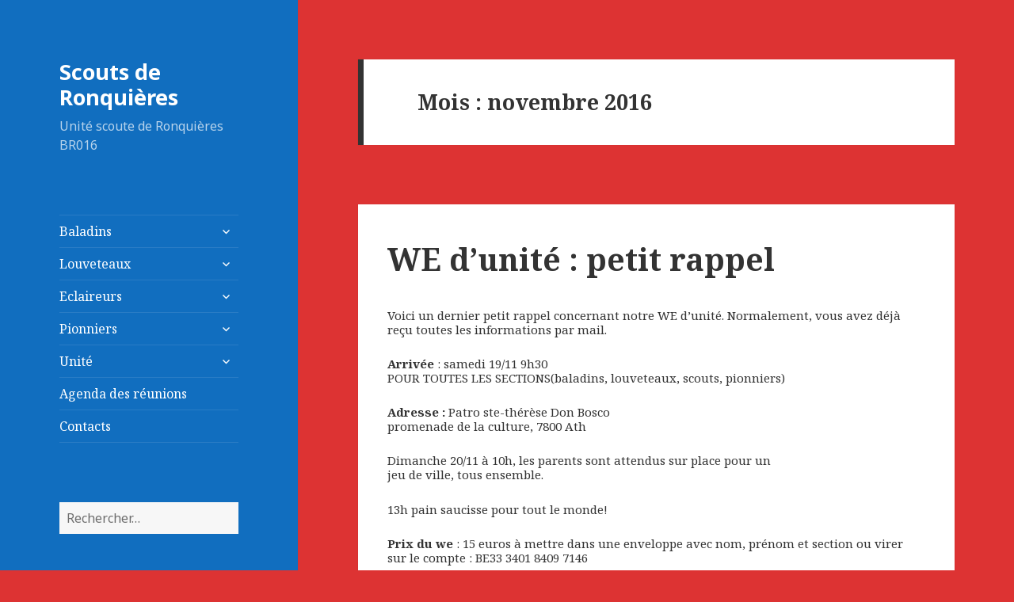

--- FILE ---
content_type: text/html; charset=UTF-8
request_url: https://www.scoutsronquieres.be/2016/11/
body_size: 8669
content:
<!DOCTYPE html>
<html lang="fr-FR" class="no-js">
<head>
	<meta charset="UTF-8">
	<meta name="viewport" content="width=device-width">
	<link rel="profile" href="https://gmpg.org/xfn/11">
	<link rel="pingback" href="https://www.scoutsronquieres.be/xmlrpc.php">
	<!--[if lt IE 9]>
	<script src="https://www.scoutsronquieres.be/wp-content/themes/twentyfifteen/js/html5.js?ver=3.7.0"></script>
	<![endif]-->
	<script>(function(html){html.className = html.className.replace(/\bno-js\b/,'js')})(document.documentElement);</script>
<title>novembre 2016 &#8211; Scouts de Ronquières</title>
<meta name='robots' content='max-image-preview:large' />
<link rel='dns-prefetch' href='//fonts.googleapis.com' />
<link href='https://fonts.gstatic.com' crossorigin rel='preconnect' />
<link rel='stylesheet' id='wp-block-library-css' href='https://www.scoutsronquieres.be/wp-includes/css/dist/block-library/style.min.css?ver=6.3.7' media='all' />
<style id='wp-block-library-theme-inline-css'>
.wp-block-audio figcaption{color:#555;font-size:13px;text-align:center}.is-dark-theme .wp-block-audio figcaption{color:hsla(0,0%,100%,.65)}.wp-block-audio{margin:0 0 1em}.wp-block-code{border:1px solid #ccc;border-radius:4px;font-family:Menlo,Consolas,monaco,monospace;padding:.8em 1em}.wp-block-embed figcaption{color:#555;font-size:13px;text-align:center}.is-dark-theme .wp-block-embed figcaption{color:hsla(0,0%,100%,.65)}.wp-block-embed{margin:0 0 1em}.blocks-gallery-caption{color:#555;font-size:13px;text-align:center}.is-dark-theme .blocks-gallery-caption{color:hsla(0,0%,100%,.65)}.wp-block-image figcaption{color:#555;font-size:13px;text-align:center}.is-dark-theme .wp-block-image figcaption{color:hsla(0,0%,100%,.65)}.wp-block-image{margin:0 0 1em}.wp-block-pullquote{border-bottom:4px solid;border-top:4px solid;color:currentColor;margin-bottom:1.75em}.wp-block-pullquote cite,.wp-block-pullquote footer,.wp-block-pullquote__citation{color:currentColor;font-size:.8125em;font-style:normal;text-transform:uppercase}.wp-block-quote{border-left:.25em solid;margin:0 0 1.75em;padding-left:1em}.wp-block-quote cite,.wp-block-quote footer{color:currentColor;font-size:.8125em;font-style:normal;position:relative}.wp-block-quote.has-text-align-right{border-left:none;border-right:.25em solid;padding-left:0;padding-right:1em}.wp-block-quote.has-text-align-center{border:none;padding-left:0}.wp-block-quote.is-large,.wp-block-quote.is-style-large,.wp-block-quote.is-style-plain{border:none}.wp-block-search .wp-block-search__label{font-weight:700}.wp-block-search__button{border:1px solid #ccc;padding:.375em .625em}:where(.wp-block-group.has-background){padding:1.25em 2.375em}.wp-block-separator.has-css-opacity{opacity:.4}.wp-block-separator{border:none;border-bottom:2px solid;margin-left:auto;margin-right:auto}.wp-block-separator.has-alpha-channel-opacity{opacity:1}.wp-block-separator:not(.is-style-wide):not(.is-style-dots){width:100px}.wp-block-separator.has-background:not(.is-style-dots){border-bottom:none;height:1px}.wp-block-separator.has-background:not(.is-style-wide):not(.is-style-dots){height:2px}.wp-block-table{margin:0 0 1em}.wp-block-table td,.wp-block-table th{word-break:normal}.wp-block-table figcaption{color:#555;font-size:13px;text-align:center}.is-dark-theme .wp-block-table figcaption{color:hsla(0,0%,100%,.65)}.wp-block-video figcaption{color:#555;font-size:13px;text-align:center}.is-dark-theme .wp-block-video figcaption{color:hsla(0,0%,100%,.65)}.wp-block-video{margin:0 0 1em}.wp-block-template-part.has-background{margin-bottom:0;margin-top:0;padding:1.25em 2.375em}
</style>
<style id='classic-theme-styles-inline-css'>
/*! This file is auto-generated */
.wp-block-button__link{color:#fff;background-color:#32373c;border-radius:9999px;box-shadow:none;text-decoration:none;padding:calc(.667em + 2px) calc(1.333em + 2px);font-size:1.125em}.wp-block-file__button{background:#32373c;color:#fff;text-decoration:none}
</style>
<style id='global-styles-inline-css'>
body{--wp--preset--color--black: #000000;--wp--preset--color--cyan-bluish-gray: #abb8c3;--wp--preset--color--white: #fff;--wp--preset--color--pale-pink: #f78da7;--wp--preset--color--vivid-red: #cf2e2e;--wp--preset--color--luminous-vivid-orange: #ff6900;--wp--preset--color--luminous-vivid-amber: #fcb900;--wp--preset--color--light-green-cyan: #7bdcb5;--wp--preset--color--vivid-green-cyan: #00d084;--wp--preset--color--pale-cyan-blue: #8ed1fc;--wp--preset--color--vivid-cyan-blue: #0693e3;--wp--preset--color--vivid-purple: #9b51e0;--wp--preset--color--dark-gray: #111;--wp--preset--color--light-gray: #f1f1f1;--wp--preset--color--yellow: #f4ca16;--wp--preset--color--dark-brown: #352712;--wp--preset--color--medium-pink: #e53b51;--wp--preset--color--light-pink: #ffe5d1;--wp--preset--color--dark-purple: #2e2256;--wp--preset--color--purple: #674970;--wp--preset--color--blue-gray: #22313f;--wp--preset--color--bright-blue: #55c3dc;--wp--preset--color--light-blue: #e9f2f9;--wp--preset--gradient--vivid-cyan-blue-to-vivid-purple: linear-gradient(135deg,rgba(6,147,227,1) 0%,rgb(155,81,224) 100%);--wp--preset--gradient--light-green-cyan-to-vivid-green-cyan: linear-gradient(135deg,rgb(122,220,180) 0%,rgb(0,208,130) 100%);--wp--preset--gradient--luminous-vivid-amber-to-luminous-vivid-orange: linear-gradient(135deg,rgba(252,185,0,1) 0%,rgba(255,105,0,1) 100%);--wp--preset--gradient--luminous-vivid-orange-to-vivid-red: linear-gradient(135deg,rgba(255,105,0,1) 0%,rgb(207,46,46) 100%);--wp--preset--gradient--very-light-gray-to-cyan-bluish-gray: linear-gradient(135deg,rgb(238,238,238) 0%,rgb(169,184,195) 100%);--wp--preset--gradient--cool-to-warm-spectrum: linear-gradient(135deg,rgb(74,234,220) 0%,rgb(151,120,209) 20%,rgb(207,42,186) 40%,rgb(238,44,130) 60%,rgb(251,105,98) 80%,rgb(254,248,76) 100%);--wp--preset--gradient--blush-light-purple: linear-gradient(135deg,rgb(255,206,236) 0%,rgb(152,150,240) 100%);--wp--preset--gradient--blush-bordeaux: linear-gradient(135deg,rgb(254,205,165) 0%,rgb(254,45,45) 50%,rgb(107,0,62) 100%);--wp--preset--gradient--luminous-dusk: linear-gradient(135deg,rgb(255,203,112) 0%,rgb(199,81,192) 50%,rgb(65,88,208) 100%);--wp--preset--gradient--pale-ocean: linear-gradient(135deg,rgb(255,245,203) 0%,rgb(182,227,212) 50%,rgb(51,167,181) 100%);--wp--preset--gradient--electric-grass: linear-gradient(135deg,rgb(202,248,128) 0%,rgb(113,206,126) 100%);--wp--preset--gradient--midnight: linear-gradient(135deg,rgb(2,3,129) 0%,rgb(40,116,252) 100%);--wp--preset--gradient--dark-gray-gradient-gradient: linear-gradient(90deg, rgba(17,17,17,1) 0%, rgba(42,42,42,1) 100%);--wp--preset--gradient--light-gray-gradient: linear-gradient(90deg, rgba(241,241,241,1) 0%, rgba(215,215,215,1) 100%);--wp--preset--gradient--white-gradient: linear-gradient(90deg, rgba(255,255,255,1) 0%, rgba(230,230,230,1) 100%);--wp--preset--gradient--yellow-gradient: linear-gradient(90deg, rgba(244,202,22,1) 0%, rgba(205,168,10,1) 100%);--wp--preset--gradient--dark-brown-gradient: linear-gradient(90deg, rgba(53,39,18,1) 0%, rgba(91,67,31,1) 100%);--wp--preset--gradient--medium-pink-gradient: linear-gradient(90deg, rgba(229,59,81,1) 0%, rgba(209,28,51,1) 100%);--wp--preset--gradient--light-pink-gradient: linear-gradient(90deg, rgba(255,229,209,1) 0%, rgba(255,200,158,1) 100%);--wp--preset--gradient--dark-purple-gradient: linear-gradient(90deg, rgba(46,34,86,1) 0%, rgba(66,48,123,1) 100%);--wp--preset--gradient--purple-gradient: linear-gradient(90deg, rgba(103,73,112,1) 0%, rgba(131,93,143,1) 100%);--wp--preset--gradient--blue-gray-gradient: linear-gradient(90deg, rgba(34,49,63,1) 0%, rgba(52,75,96,1) 100%);--wp--preset--gradient--bright-blue-gradient: linear-gradient(90deg, rgba(85,195,220,1) 0%, rgba(43,180,211,1) 100%);--wp--preset--gradient--light-blue-gradient: linear-gradient(90deg, rgba(233,242,249,1) 0%, rgba(193,218,238,1) 100%);--wp--preset--font-size--small: 13px;--wp--preset--font-size--medium: 20px;--wp--preset--font-size--large: 36px;--wp--preset--font-size--x-large: 42px;--wp--preset--spacing--20: 0.44rem;--wp--preset--spacing--30: 0.67rem;--wp--preset--spacing--40: 1rem;--wp--preset--spacing--50: 1.5rem;--wp--preset--spacing--60: 2.25rem;--wp--preset--spacing--70: 3.38rem;--wp--preset--spacing--80: 5.06rem;--wp--preset--shadow--natural: 6px 6px 9px rgba(0, 0, 0, 0.2);--wp--preset--shadow--deep: 12px 12px 50px rgba(0, 0, 0, 0.4);--wp--preset--shadow--sharp: 6px 6px 0px rgba(0, 0, 0, 0.2);--wp--preset--shadow--outlined: 6px 6px 0px -3px rgba(255, 255, 255, 1), 6px 6px rgba(0, 0, 0, 1);--wp--preset--shadow--crisp: 6px 6px 0px rgba(0, 0, 0, 1);}:where(.is-layout-flex){gap: 0.5em;}:where(.is-layout-grid){gap: 0.5em;}body .is-layout-flow > .alignleft{float: left;margin-inline-start: 0;margin-inline-end: 2em;}body .is-layout-flow > .alignright{float: right;margin-inline-start: 2em;margin-inline-end: 0;}body .is-layout-flow > .aligncenter{margin-left: auto !important;margin-right: auto !important;}body .is-layout-constrained > .alignleft{float: left;margin-inline-start: 0;margin-inline-end: 2em;}body .is-layout-constrained > .alignright{float: right;margin-inline-start: 2em;margin-inline-end: 0;}body .is-layout-constrained > .aligncenter{margin-left: auto !important;margin-right: auto !important;}body .is-layout-constrained > :where(:not(.alignleft):not(.alignright):not(.alignfull)){max-width: var(--wp--style--global--content-size);margin-left: auto !important;margin-right: auto !important;}body .is-layout-constrained > .alignwide{max-width: var(--wp--style--global--wide-size);}body .is-layout-flex{display: flex;}body .is-layout-flex{flex-wrap: wrap;align-items: center;}body .is-layout-flex > *{margin: 0;}body .is-layout-grid{display: grid;}body .is-layout-grid > *{margin: 0;}:where(.wp-block-columns.is-layout-flex){gap: 2em;}:where(.wp-block-columns.is-layout-grid){gap: 2em;}:where(.wp-block-post-template.is-layout-flex){gap: 1.25em;}:where(.wp-block-post-template.is-layout-grid){gap: 1.25em;}.has-black-color{color: var(--wp--preset--color--black) !important;}.has-cyan-bluish-gray-color{color: var(--wp--preset--color--cyan-bluish-gray) !important;}.has-white-color{color: var(--wp--preset--color--white) !important;}.has-pale-pink-color{color: var(--wp--preset--color--pale-pink) !important;}.has-vivid-red-color{color: var(--wp--preset--color--vivid-red) !important;}.has-luminous-vivid-orange-color{color: var(--wp--preset--color--luminous-vivid-orange) !important;}.has-luminous-vivid-amber-color{color: var(--wp--preset--color--luminous-vivid-amber) !important;}.has-light-green-cyan-color{color: var(--wp--preset--color--light-green-cyan) !important;}.has-vivid-green-cyan-color{color: var(--wp--preset--color--vivid-green-cyan) !important;}.has-pale-cyan-blue-color{color: var(--wp--preset--color--pale-cyan-blue) !important;}.has-vivid-cyan-blue-color{color: var(--wp--preset--color--vivid-cyan-blue) !important;}.has-vivid-purple-color{color: var(--wp--preset--color--vivid-purple) !important;}.has-black-background-color{background-color: var(--wp--preset--color--black) !important;}.has-cyan-bluish-gray-background-color{background-color: var(--wp--preset--color--cyan-bluish-gray) !important;}.has-white-background-color{background-color: var(--wp--preset--color--white) !important;}.has-pale-pink-background-color{background-color: var(--wp--preset--color--pale-pink) !important;}.has-vivid-red-background-color{background-color: var(--wp--preset--color--vivid-red) !important;}.has-luminous-vivid-orange-background-color{background-color: var(--wp--preset--color--luminous-vivid-orange) !important;}.has-luminous-vivid-amber-background-color{background-color: var(--wp--preset--color--luminous-vivid-amber) !important;}.has-light-green-cyan-background-color{background-color: var(--wp--preset--color--light-green-cyan) !important;}.has-vivid-green-cyan-background-color{background-color: var(--wp--preset--color--vivid-green-cyan) !important;}.has-pale-cyan-blue-background-color{background-color: var(--wp--preset--color--pale-cyan-blue) !important;}.has-vivid-cyan-blue-background-color{background-color: var(--wp--preset--color--vivid-cyan-blue) !important;}.has-vivid-purple-background-color{background-color: var(--wp--preset--color--vivid-purple) !important;}.has-black-border-color{border-color: var(--wp--preset--color--black) !important;}.has-cyan-bluish-gray-border-color{border-color: var(--wp--preset--color--cyan-bluish-gray) !important;}.has-white-border-color{border-color: var(--wp--preset--color--white) !important;}.has-pale-pink-border-color{border-color: var(--wp--preset--color--pale-pink) !important;}.has-vivid-red-border-color{border-color: var(--wp--preset--color--vivid-red) !important;}.has-luminous-vivid-orange-border-color{border-color: var(--wp--preset--color--luminous-vivid-orange) !important;}.has-luminous-vivid-amber-border-color{border-color: var(--wp--preset--color--luminous-vivid-amber) !important;}.has-light-green-cyan-border-color{border-color: var(--wp--preset--color--light-green-cyan) !important;}.has-vivid-green-cyan-border-color{border-color: var(--wp--preset--color--vivid-green-cyan) !important;}.has-pale-cyan-blue-border-color{border-color: var(--wp--preset--color--pale-cyan-blue) !important;}.has-vivid-cyan-blue-border-color{border-color: var(--wp--preset--color--vivid-cyan-blue) !important;}.has-vivid-purple-border-color{border-color: var(--wp--preset--color--vivid-purple) !important;}.has-vivid-cyan-blue-to-vivid-purple-gradient-background{background: var(--wp--preset--gradient--vivid-cyan-blue-to-vivid-purple) !important;}.has-light-green-cyan-to-vivid-green-cyan-gradient-background{background: var(--wp--preset--gradient--light-green-cyan-to-vivid-green-cyan) !important;}.has-luminous-vivid-amber-to-luminous-vivid-orange-gradient-background{background: var(--wp--preset--gradient--luminous-vivid-amber-to-luminous-vivid-orange) !important;}.has-luminous-vivid-orange-to-vivid-red-gradient-background{background: var(--wp--preset--gradient--luminous-vivid-orange-to-vivid-red) !important;}.has-very-light-gray-to-cyan-bluish-gray-gradient-background{background: var(--wp--preset--gradient--very-light-gray-to-cyan-bluish-gray) !important;}.has-cool-to-warm-spectrum-gradient-background{background: var(--wp--preset--gradient--cool-to-warm-spectrum) !important;}.has-blush-light-purple-gradient-background{background: var(--wp--preset--gradient--blush-light-purple) !important;}.has-blush-bordeaux-gradient-background{background: var(--wp--preset--gradient--blush-bordeaux) !important;}.has-luminous-dusk-gradient-background{background: var(--wp--preset--gradient--luminous-dusk) !important;}.has-pale-ocean-gradient-background{background: var(--wp--preset--gradient--pale-ocean) !important;}.has-electric-grass-gradient-background{background: var(--wp--preset--gradient--electric-grass) !important;}.has-midnight-gradient-background{background: var(--wp--preset--gradient--midnight) !important;}.has-small-font-size{font-size: var(--wp--preset--font-size--small) !important;}.has-medium-font-size{font-size: var(--wp--preset--font-size--medium) !important;}.has-large-font-size{font-size: var(--wp--preset--font-size--large) !important;}.has-x-large-font-size{font-size: var(--wp--preset--font-size--x-large) !important;}
.wp-block-navigation a:where(:not(.wp-element-button)){color: inherit;}
:where(.wp-block-post-template.is-layout-flex){gap: 1.25em;}:where(.wp-block-post-template.is-layout-grid){gap: 1.25em;}
:where(.wp-block-columns.is-layout-flex){gap: 2em;}:where(.wp-block-columns.is-layout-grid){gap: 2em;}
.wp-block-pullquote{font-size: 1.5em;line-height: 1.6;}
</style>
<link rel='stylesheet' id='twentyfifteen-fonts-css' href='https://fonts.googleapis.com/css?family=Noto+Sans%3A400italic%2C700italic%2C400%2C700%7CNoto+Serif%3A400italic%2C700italic%2C400%2C700%7CInconsolata%3A400%2C700&#038;subset=latin%2Clatin-ext&#038;display=fallback' media='all' />
<link rel='stylesheet' id='genericons-css' href='https://www.scoutsronquieres.be/wp-content/themes/twentyfifteen/genericons/genericons.css?ver=20201026' media='all' />
<link rel='stylesheet' id='twentyfifteen-style-css' href='https://www.scoutsronquieres.be/wp-content/themes/twentyfifteen/style.css?ver=20221101' media='all' />
<style id='twentyfifteen-style-inline-css'>

		/* Custom Header Background Color */
		body:before,
		.site-header {
			background-color: #116ebf;
		}

		@media screen and (min-width: 59.6875em) {
			.site-header,
			.secondary {
				background-color: transparent;
			}

			.widget button,
			.widget input[type="button"],
			.widget input[type="reset"],
			.widget input[type="submit"],
			.widget_calendar tbody a,
			.widget_calendar tbody a:hover,
			.widget_calendar tbody a:focus {
				color: #116ebf;
			}
		}
	

		/* Custom Sidebar Text Color */
		.site-title a,
		.site-description,
		.secondary-toggle:before {
			color: #ffffff;
		}

		.site-title a:hover,
		.site-title a:focus {
			color: #ffffff; /* Fallback for IE7 and IE8 */
			color: rgba( 255, 255, 255, 0.7);
		}

		.secondary-toggle {
			border-color: #ffffff; /* Fallback for IE7 and IE8 */
			border-color: rgba( 255, 255, 255, 0.1);
		}

		.secondary-toggle:hover,
		.secondary-toggle:focus {
			border-color: #ffffff; /* Fallback for IE7 and IE8 */
			border-color: rgba( 255, 255, 255, 0.3);
		}

		.site-title a {
			outline-color: #ffffff; /* Fallback for IE7 and IE8 */
			outline-color: rgba( 255, 255, 255, 0.3);
		}

		@media screen and (min-width: 59.6875em) {
			.secondary a,
			.dropdown-toggle:after,
			.widget-title,
			.widget blockquote cite,
			.widget blockquote small {
				color: #ffffff;
			}

			.widget button,
			.widget input[type="button"],
			.widget input[type="reset"],
			.widget input[type="submit"],
			.widget_calendar tbody a {
				background-color: #ffffff;
			}

			.textwidget a {
				border-color: #ffffff;
			}

			.secondary a:hover,
			.secondary a:focus,
			.main-navigation .menu-item-description,
			.widget,
			.widget blockquote,
			.widget .wp-caption-text,
			.widget .gallery-caption {
				color: rgba( 255, 255, 255, 0.7);
			}

			.widget button:hover,
			.widget button:focus,
			.widget input[type="button"]:hover,
			.widget input[type="button"]:focus,
			.widget input[type="reset"]:hover,
			.widget input[type="reset"]:focus,
			.widget input[type="submit"]:hover,
			.widget input[type="submit"]:focus,
			.widget_calendar tbody a:hover,
			.widget_calendar tbody a:focus {
				background-color: rgba( 255, 255, 255, 0.7);
			}

			.widget blockquote {
				border-color: rgba( 255, 255, 255, 0.7);
			}

			.main-navigation ul,
			.main-navigation li,
			.secondary-toggle,
			.widget input,
			.widget textarea,
			.widget table,
			.widget th,
			.widget td,
			.widget pre,
			.widget li,
			.widget_categories .children,
			.widget_nav_menu .sub-menu,
			.widget_pages .children,
			.widget abbr[title] {
				border-color: rgba( 255, 255, 255, 0.1);
			}

			.dropdown-toggle:hover,
			.dropdown-toggle:focus,
			.widget hr {
				background-color: rgba( 255, 255, 255, 0.1);
			}

			.widget input:focus,
			.widget textarea:focus {
				border-color: rgba( 255, 255, 255, 0.3);
			}

			.sidebar a:focus,
			.dropdown-toggle:focus {
				outline-color: rgba( 255, 255, 255, 0.3);
			}
		}
	
</style>
<link rel='stylesheet' id='twentyfifteen-block-style-css' href='https://www.scoutsronquieres.be/wp-content/themes/twentyfifteen/css/blocks.css?ver=20220914' media='all' />
<!--[if lt IE 9]>
<link rel='stylesheet' id='twentyfifteen-ie-css' href='https://www.scoutsronquieres.be/wp-content/themes/twentyfifteen/css/ie.css?ver=20220908' media='all' />
<![endif]-->
<!--[if lt IE 8]>
<link rel='stylesheet' id='twentyfifteen-ie7-css' href='https://www.scoutsronquieres.be/wp-content/themes/twentyfifteen/css/ie7.css?ver=20141210' media='all' />
<![endif]-->
<script src='https://www.scoutsronquieres.be/wp-includes/js/jquery/jquery.min.js?ver=3.7.0' id='jquery-core-js'></script>
<script src='https://www.scoutsronquieres.be/wp-includes/js/jquery/jquery-migrate.min.js?ver=3.4.1' id='jquery-migrate-js'></script>
<link rel="https://api.w.org/" href="https://www.scoutsronquieres.be/wp-json/" /><meta name="generator" content="WordPress 6.3.7" />
<style>.recentcomments a{display:inline !important;padding:0 !important;margin:0 !important;}</style><style id="custom-background-css">
body.custom-background { background-color: #dd3333; }
</style>
	<link rel="icon" href="https://www.scoutsronquieres.be/wp-content/uploads/2015/09/cropped-cropped-Les-Scouts.jpg-32x32.jpg" sizes="32x32" />
<link rel="icon" href="https://www.scoutsronquieres.be/wp-content/uploads/2015/09/cropped-cropped-Les-Scouts.jpg-192x192.jpg" sizes="192x192" />
<link rel="apple-touch-icon" href="https://www.scoutsronquieres.be/wp-content/uploads/2015/09/cropped-cropped-Les-Scouts.jpg-180x180.jpg" />
<meta name="msapplication-TileImage" content="https://www.scoutsronquieres.be/wp-content/uploads/2015/09/cropped-cropped-Les-Scouts.jpg-270x270.jpg" />
<style id="sccss">/* Enter Your Custom CSS Here */
.sticky-post {
  	display:none;
}

@media screen and (min-width: 38.75em),
  screen and (min-width: 46.25em),
screen and (min-width: 55em),
  screen and (min-width: 59.6875em),
  screen and (min-width: 68.75em),
  screen and (min-width: 68.75em),
  screen and (min-width: 77.5em)
  {
  	.entry-footer {
		padding: 2% 5%;
	}
	.entry-header {
		padding-left: 5%;
		padding-bottom: 0%;
	}
	
	.post {
		padding-top: 5%;
	}

	.sticky .entry-footer {
		display:none;
	}
	
	.hentry.sticky:not(.has-post-thumbnail) {
    	padding-top: 5%;
	}

	.entry-title {
		margin-bottom: 0%;
	}

  	.entry-content, .entry-summary {
		padding: 5%;
  	}
  	.hentry {
    	margin-top: 3%
  	}
  	body, button, input, select, textarea {
      font-size: 15px;
      font-size: 1.5rem;
      line-height: 1.2;
	}
}
</style></head>

<body class="archive date custom-background wp-embed-responsive">
<div id="page" class="hfeed site">
	<a class="skip-link screen-reader-text" href="#content">Aller au contenu</a>

	<div id="sidebar" class="sidebar">
		<header id="masthead" class="site-header">
			<div class="site-branding">
										<p class="site-title"><a href="https://www.scoutsronquieres.be/" rel="home">Scouts de Ronquières</a></p>
												<p class="site-description">Unité scoute de Ronquières BR016</p>
										<button class="secondary-toggle">Menu et widgets</button>
			</div><!-- .site-branding -->
		</header><!-- .site-header -->

			<div id="secondary" class="secondary">

					<nav id="site-navigation" class="main-navigation">
				<div class="menu-menu-container"><ul id="menu-menu" class="nav-menu"><li id="menu-item-46" class="menu-item menu-item-type-post_type menu-item-object-page menu-item-has-children menu-item-46"><a href="https://www.scoutsronquieres.be/baladins/">Baladins</a>
<ul class="sub-menu">
	<li id="menu-item-119" class="menu-item menu-item-type-post_type menu-item-object-page menu-item-119"><a href="https://www.scoutsronquieres.be/baladins/baladins-staff/">Staff</a></li>
	<li id="menu-item-47" class="menu-item menu-item-type-taxonomy menu-item-object-category menu-item-47"><a href="https://www.scoutsronquieres.be/category/baladins/">News</a></li>
	<li id="menu-item-73" class="menu-item menu-item-type-post_type menu-item-object-page menu-item-73"><a href="https://www.scoutsronquieres.be/baladins/ecussons-baladins/">Uniforme</a></li>
</ul>
</li>
<li id="menu-item-45" class="menu-item menu-item-type-post_type menu-item-object-page menu-item-has-children menu-item-45"><a href="https://www.scoutsronquieres.be/louveteaux/">Louveteaux</a>
<ul class="sub-menu">
	<li id="menu-item-118" class="menu-item menu-item-type-post_type menu-item-object-page menu-item-118"><a href="https://www.scoutsronquieres.be/louveteaux/louveteaux-staff/">Staff</a></li>
	<li id="menu-item-49" class="menu-item menu-item-type-taxonomy menu-item-object-category menu-item-49"><a href="https://www.scoutsronquieres.be/category/louveteaux/">News</a></li>
	<li id="menu-item-72" class="menu-item menu-item-type-post_type menu-item-object-page menu-item-72"><a href="https://www.scoutsronquieres.be/louveteaux/ecussons-louveteaux/">Uniforme</a></li>
</ul>
</li>
<li id="menu-item-44" class="menu-item menu-item-type-post_type menu-item-object-page menu-item-has-children menu-item-44"><a href="https://www.scoutsronquieres.be/eclaireurs/">Eclaireurs</a>
<ul class="sub-menu">
	<li id="menu-item-117" class="menu-item menu-item-type-post_type menu-item-object-page menu-item-117"><a href="https://www.scoutsronquieres.be/eclaireurs/eclaireurs-staff/">Staff</a></li>
	<li id="menu-item-48" class="menu-item menu-item-type-taxonomy menu-item-object-category menu-item-48"><a href="https://www.scoutsronquieres.be/category/eclaireurs/">News</a></li>
	<li id="menu-item-71" class="menu-item menu-item-type-post_type menu-item-object-page menu-item-71"><a href="https://www.scoutsronquieres.be/eclaireurs/uniforme-eclaireur/">Uniforme</a></li>
</ul>
</li>
<li id="menu-item-43" class="menu-item menu-item-type-post_type menu-item-object-page menu-item-has-children menu-item-43"><a href="https://www.scoutsronquieres.be/pionniers/">Pionniers</a>
<ul class="sub-menu">
	<li id="menu-item-116" class="menu-item menu-item-type-post_type menu-item-object-page menu-item-116"><a href="https://www.scoutsronquieres.be/pionniers/pionniers-staff/">Staff</a></li>
	<li id="menu-item-50" class="menu-item menu-item-type-taxonomy menu-item-object-category menu-item-50"><a href="https://www.scoutsronquieres.be/category/pionniers/">News</a></li>
</ul>
</li>
<li id="menu-item-1074" class="menu-item menu-item-type-post_type menu-item-object-page menu-item-has-children menu-item-1074"><a href="https://www.scoutsronquieres.be/presentation/">Unité</a>
<ul class="sub-menu">
	<li id="menu-item-383" class="menu-item menu-item-type-taxonomy menu-item-object-category menu-item-383"><a href="https://www.scoutsronquieres.be/category/unite/">News</a></li>
</ul>
</li>
<li id="menu-item-41" class="menu-item menu-item-type-post_type menu-item-object-page menu-item-41"><a href="https://www.scoutsronquieres.be/agenda-des-reunions/">Agenda des réunions</a></li>
<li id="menu-item-42" class="menu-item menu-item-type-post_type menu-item-object-page menu-item-42"><a href="https://www.scoutsronquieres.be/contacts/">Contacts</a></li>
</ul></div>			</nav><!-- .main-navigation -->
		
		
					<div id="widget-area" class="widget-area" role="complementary">
				<aside id="search-2" class="widget widget_search"><form role="search" method="get" class="search-form" action="https://www.scoutsronquieres.be/">
				<label>
					<span class="screen-reader-text">Rechercher :</span>
					<input type="search" class="search-field" placeholder="Rechercher…" value="" name="s" />
				</label>
				<input type="submit" class="search-submit screen-reader-text" value="Rechercher" />
			</form></aside>
		<aside id="recent-posts-2" class="widget widget_recent_entries">
		<h2 class="widget-title">Articles récents</h2><nav aria-label="Articles récents">
		<ul>
											<li>
					<a href="https://www.scoutsronquieres.be/2023/09/inscriptions-2023-2024/">Inscriptions 2023-2024 !</a>
									</li>
											<li>
					<a href="https://www.scoutsronquieres.be/2021/11/halloween-2021/">Halloween 2021</a>
									</li>
											<li>
					<a href="https://www.scoutsronquieres.be/2021/11/vente-de-sapins-de-noel/">Vente de sapins de noël</a>
									</li>
											<li>
					<a href="https://www.scoutsronquieres.be/2021/11/ephemerides-2/">Ephémérides</a>
									</li>
											<li>
					<a href="https://www.scoutsronquieres.be/2020/09/ephemerides/">Ephémérides</a>
									</li>
					</ul>

		</nav></aside><aside id="recent-comments-2" class="widget widget_recent_comments"><h2 class="widget-title">Commentaires récents</h2><nav aria-label="Commentaires récents"><ul id="recentcomments"><li class="recentcomments"><span class="comment-author-link">Herisson</span> dans <a href="https://www.scoutsronquieres.be/2019/06/kermesse-de-ronquieres-animations-medievales/#comment-863">Kermesse de Ronquières : animations médiévales</a></li><li class="recentcomments"><span class="comment-author-link"><a href="http://www.scoutsronquieres.be/2019/08/kermesse-de-ronquieres-cest-ce-we/" class="url" rel="ugc">Kermesse de Ronquières, c&rsquo;est ce WE! &#8211; Scouts de Ronquières</a></span> dans <a href="https://www.scoutsronquieres.be/2019/06/vide-grenier-dimanche-11-aout-2019/#comment-862">Vide-grenier: dimanche 11 août 2019</a></li><li class="recentcomments"><span class="comment-author-link">Sauvage Sandrine</span> dans <a href="https://www.scoutsronquieres.be/2019/06/kermesse-de-ronquieres-animations-medievales/#comment-861">Kermesse de Ronquières : animations médiévales</a></li><li class="recentcomments"><span class="comment-author-link"><a href="http://www.scoutsronquieres.be/2016/10/vente-de-jus-de-pomme-samedi-14-octobre-a-1400/" class="url" rel="ugc">Vente de jus de pomme samedi 14 octobre à 14:00 &#8211; Scouts de Ronquières</a></span> dans <a href="https://www.scoutsronquieres.be/2015/10/jus-de-pommes/#comment-855">Jus de pommes</a></li><li class="recentcomments"><span class="comment-author-link">Alain Huysmans</span> dans <a href="https://www.scoutsronquieres.be/2017/07/depart-et-arrivee-des-louveteaux/#comment-103">Départ (et arrivée) des louveteaux</a></li></ul></nav></aside><aside id="archives-2" class="widget widget_archive"><h2 class="widget-title">Archives</h2><nav aria-label="Archives">
			<ul>
					<li><a href='https://www.scoutsronquieres.be/2023/09/'>septembre 2023</a></li>
	<li><a href='https://www.scoutsronquieres.be/2021/11/'>novembre 2021</a></li>
	<li><a href='https://www.scoutsronquieres.be/2020/09/'>septembre 2020</a></li>
	<li><a href='https://www.scoutsronquieres.be/2020/07/'>juillet 2020</a></li>
	<li><a href='https://www.scoutsronquieres.be/2020/02/'>février 2020</a></li>
	<li><a href='https://www.scoutsronquieres.be/2020/01/'>janvier 2020</a></li>
	<li><a href='https://www.scoutsronquieres.be/2019/12/'>décembre 2019</a></li>
	<li><a href='https://www.scoutsronquieres.be/2019/11/'>novembre 2019</a></li>
	<li><a href='https://www.scoutsronquieres.be/2019/09/'>septembre 2019</a></li>
	<li><a href='https://www.scoutsronquieres.be/2019/08/'>août 2019</a></li>
	<li><a href='https://www.scoutsronquieres.be/2019/07/'>juillet 2019</a></li>
	<li><a href='https://www.scoutsronquieres.be/2019/06/'>juin 2019</a></li>
	<li><a href='https://www.scoutsronquieres.be/2019/04/'>avril 2019</a></li>
	<li><a href='https://www.scoutsronquieres.be/2019/03/'>mars 2019</a></li>
	<li><a href='https://www.scoutsronquieres.be/2019/02/'>février 2019</a></li>
	<li><a href='https://www.scoutsronquieres.be/2018/12/'>décembre 2018</a></li>
	<li><a href='https://www.scoutsronquieres.be/2018/11/'>novembre 2018</a></li>
	<li><a href='https://www.scoutsronquieres.be/2018/10/'>octobre 2018</a></li>
	<li><a href='https://www.scoutsronquieres.be/2018/09/'>septembre 2018</a></li>
	<li><a href='https://www.scoutsronquieres.be/2018/08/'>août 2018</a></li>
	<li><a href='https://www.scoutsronquieres.be/2018/07/'>juillet 2018</a></li>
	<li><a href='https://www.scoutsronquieres.be/2018/06/'>juin 2018</a></li>
	<li><a href='https://www.scoutsronquieres.be/2018/04/'>avril 2018</a></li>
	<li><a href='https://www.scoutsronquieres.be/2018/03/'>mars 2018</a></li>
	<li><a href='https://www.scoutsronquieres.be/2018/01/'>janvier 2018</a></li>
	<li><a href='https://www.scoutsronquieres.be/2017/12/'>décembre 2017</a></li>
	<li><a href='https://www.scoutsronquieres.be/2017/11/'>novembre 2017</a></li>
	<li><a href='https://www.scoutsronquieres.be/2017/10/'>octobre 2017</a></li>
	<li><a href='https://www.scoutsronquieres.be/2017/09/'>septembre 2017</a></li>
	<li><a href='https://www.scoutsronquieres.be/2017/08/'>août 2017</a></li>
	<li><a href='https://www.scoutsronquieres.be/2017/07/'>juillet 2017</a></li>
	<li><a href='https://www.scoutsronquieres.be/2017/06/'>juin 2017</a></li>
	<li><a href='https://www.scoutsronquieres.be/2017/05/'>mai 2017</a></li>
	<li><a href='https://www.scoutsronquieres.be/2017/04/'>avril 2017</a></li>
	<li><a href='https://www.scoutsronquieres.be/2017/03/'>mars 2017</a></li>
	<li><a href='https://www.scoutsronquieres.be/2017/02/'>février 2017</a></li>
	<li><a href='https://www.scoutsronquieres.be/2017/01/'>janvier 2017</a></li>
	<li><a href='https://www.scoutsronquieres.be/2016/12/'>décembre 2016</a></li>
	<li><a href='https://www.scoutsronquieres.be/2016/11/' aria-current="page">novembre 2016</a></li>
	<li><a href='https://www.scoutsronquieres.be/2016/10/'>octobre 2016</a></li>
	<li><a href='https://www.scoutsronquieres.be/2016/08/'>août 2016</a></li>
	<li><a href='https://www.scoutsronquieres.be/2016/07/'>juillet 2016</a></li>
	<li><a href='https://www.scoutsronquieres.be/2016/06/'>juin 2016</a></li>
	<li><a href='https://www.scoutsronquieres.be/2016/05/'>mai 2016</a></li>
	<li><a href='https://www.scoutsronquieres.be/2016/04/'>avril 2016</a></li>
	<li><a href='https://www.scoutsronquieres.be/2016/03/'>mars 2016</a></li>
	<li><a href='https://www.scoutsronquieres.be/2016/02/'>février 2016</a></li>
	<li><a href='https://www.scoutsronquieres.be/2016/01/'>janvier 2016</a></li>
	<li><a href='https://www.scoutsronquieres.be/2015/12/'>décembre 2015</a></li>
	<li><a href='https://www.scoutsronquieres.be/2015/11/'>novembre 2015</a></li>
	<li><a href='https://www.scoutsronquieres.be/2015/10/'>octobre 2015</a></li>
	<li><a href='https://www.scoutsronquieres.be/2015/09/'>septembre 2015</a></li>
			</ul>

			</nav></aside><aside id="categories-2" class="widget widget_categories"><h2 class="widget-title">Catégories</h2><nav aria-label="Catégories">
			<ul>
					<li class="cat-item cat-item-3"><a href="https://www.scoutsronquieres.be/category/baladins/">Baladins</a>
</li>
	<li class="cat-item cat-item-5"><a href="https://www.scoutsronquieres.be/category/eclaireurs/">Eclaireurs</a>
</li>
	<li class="cat-item cat-item-4"><a href="https://www.scoutsronquieres.be/category/louveteaux/">Louveteaux</a>
</li>
	<li class="cat-item cat-item-1"><a href="https://www.scoutsronquieres.be/category/non-classe/">Non classé</a>
</li>
	<li class="cat-item cat-item-6"><a href="https://www.scoutsronquieres.be/category/pionniers/">Pionniers</a>
</li>
	<li class="cat-item cat-item-7"><a href="https://www.scoutsronquieres.be/category/unite/">Unité</a>
</li>
			</ul>

			</nav></aside><aside id="meta-2" class="widget widget_meta"><h2 class="widget-title">Méta</h2><nav aria-label="Méta">
		<ul>
						<li><a href="https://www.scoutsronquieres.be/wp-login.php">Connexion</a></li>
			<li><a href="https://www.scoutsronquieres.be/feed/">Flux des publications</a></li>
			<li><a href="https://www.scoutsronquieres.be/comments/feed/">Flux des commentaires</a></li>

			<li><a href="https://fr.wordpress.org/">Site de WordPress-FR</a></li>
		</ul>

		</nav></aside>			</div><!-- .widget-area -->
		
	</div><!-- .secondary -->

	</div><!-- .sidebar -->

	<div id="content" class="site-content">

	<section id="primary" class="content-area">
		<main id="main" class="site-main">

		
			<header class="page-header">
				<h1 class="page-title">Mois : <span>novembre 2016</span></h1>			</header><!-- .page-header -->

			
<article id="post-556" class="post-556 post type-post status-publish format-standard hentry category-unite">
	
	<header class="entry-header">
		<h2 class="entry-title"><a href="https://www.scoutsronquieres.be/2016/11/we-dunite-petit-rappel/" rel="bookmark">WE d&rsquo;unité : petit rappel</a></h2>	</header><!-- .entry-header -->

	<div class="entry-content">
		<p>Voici un dernier petit rappel concernant notre WE d&rsquo;unité. Normalement, vous avez déjà reçu toutes les informations par mail.</p>
<p><strong>Arrivée</strong> : samedi 19/11 9h30<br />
POUR TOUTES LES SECTIONS(baladins, louveteaux, scouts, pionniers)</p>
<p><strong>Adresse : </strong>Patro ste-thérèse Don Bosco<br />
promenade de la culture, 7800 Ath</p>
<p>Dimanche 20/11 à 10h, les parents sont attendus sur place pour un<br />
jeu de ville, tous ensemble.</p>
<p>13h pain saucisse pour tout le monde!</p>
<p><strong>Prix du we</strong> : 15 euros à mettre dans une enveloppe avec nom, prénom et section ou virer sur le compte : BE33 3401 8409 7146</p>
<p><strong>A ne par oublier</strong> :<br />
vêtements chauds, veste imperméable et CHAUSSURES chaudes, bonnet, gants,&#8230;..<br />
sac de couchage, matelas (ou lit de camp), lampe de poche,&#8230;.</p>
	</div><!-- .entry-content -->

	
	<footer class="entry-footer">
		<span class="posted-on"><span class="screen-reader-text">Publié le </span><a href="https://www.scoutsronquieres.be/2016/11/we-dunite-petit-rappel/" rel="bookmark"><time class="entry-date published" datetime="2016-11-14T21:32:33+02:00">14 novembre 2016</time><time class="updated" datetime="2020-09-23T11:23:10+02:00">23 septembre 2020</time></a></span><span class="byline"><span class="author vcard"><span class="screen-reader-text">Auteur </span><a class="url fn n" href="https://www.scoutsronquieres.be/author/herisson/">Herisson</a></span></span><span class="cat-links"><span class="screen-reader-text">Catégories </span><a href="https://www.scoutsronquieres.be/category/unite/" rel="category tag">Unité</a></span>			</footer><!-- .entry-footer -->

</article><!-- #post-556 -->

<article id="post-553" class="post-553 post type-post status-publish format-standard hentry category-eclaireurs">
	
	<header class="entry-header">
		<h2 class="entry-title"><a href="https://www.scoutsronquieres.be/2016/11/eclaireurs-preparation-du-marche-de-noel/" rel="bookmark">Eclaireurs : préparation du marché de Noël</a></h2>	</header><!-- .entry-header -->

	<div class="entry-content">
		<p>Les éclaireurs entament les préparatifs de notre grand marché de Noël.</p>
<p><img decoding="async" fetchpriority="high" class="alignnone size-full wp-image-554" src="https://www.scoutsronquieres.be/wp-content/uploads/2016/11/WP_20161111_15_38_42_Pro_LI.jpg" alt="wp_20161111_15_38_42_pro_li" width="2592" height="1456" srcset="https://www.scoutsronquieres.be/wp-content/uploads/2016/11/WP_20161111_15_38_42_Pro_LI.jpg 2592w, https://www.scoutsronquieres.be/wp-content/uploads/2016/11/WP_20161111_15_38_42_Pro_LI-300x169.jpg 300w, https://www.scoutsronquieres.be/wp-content/uploads/2016/11/WP_20161111_15_38_42_Pro_LI-768x431.jpg 768w, https://www.scoutsronquieres.be/wp-content/uploads/2016/11/WP_20161111_15_38_42_Pro_LI-1024x575.jpg 1024w" sizes="(max-width: 2592px) 100vw, 2592px" /></p>
	</div><!-- .entry-content -->

	
	<footer class="entry-footer">
		<span class="posted-on"><span class="screen-reader-text">Publié le </span><a href="https://www.scoutsronquieres.be/2016/11/eclaireurs-preparation-du-marche-de-noel/" rel="bookmark"><time class="entry-date published" datetime="2016-11-14T21:23:49+02:00">14 novembre 2016</time><time class="updated" datetime="2020-09-23T11:23:10+02:00">23 septembre 2020</time></a></span><span class="byline"><span class="author vcard"><span class="screen-reader-text">Auteur </span><a class="url fn n" href="https://www.scoutsronquieres.be/author/herisson/">Herisson</a></span></span><span class="cat-links"><span class="screen-reader-text">Catégories </span><a href="https://www.scoutsronquieres.be/category/eclaireurs/" rel="category tag">Eclaireurs</a></span>			</footer><!-- .entry-footer -->

</article><!-- #post-553 -->

<article id="post-542" class="post-542 post type-post status-publish format-standard hentry category-baladins">
	
	<header class="entry-header">
		<h2 class="entry-title"><a href="https://www.scoutsronquieres.be/2016/11/regate-pour-les-baladins/" rel="bookmark">Régate pour les baladins!</a></h2>	</header><!-- .entry-header -->

	<div class="entry-content">
		<p>Malgré les premières attaques de l&rsquo;hiver, les baladins se sont transformés en architectes navals et en skipper sur l&rsquo;ancien canal de Ronquières.</p>
<p><img decoding="async" class="alignnone size-full wp-image-550" src="https://www.scoutsronquieres.be/wp-content/uploads/2016/11/IMG_3263.jpg" alt="img_3263" width="1600" height="1200" srcset="https://www.scoutsronquieres.be/wp-content/uploads/2016/11/IMG_3263.jpg 1600w, https://www.scoutsronquieres.be/wp-content/uploads/2016/11/IMG_3263-300x225.jpg 300w, https://www.scoutsronquieres.be/wp-content/uploads/2016/11/IMG_3263-768x576.jpg 768w, https://www.scoutsronquieres.be/wp-content/uploads/2016/11/IMG_3263-1024x768.jpg 1024w" sizes="(max-width: 1600px) 100vw, 1600px" /><img decoding="async" class="alignnone size-full wp-image-543" src="https://www.scoutsronquieres.be/wp-content/uploads/2016/11/IMG_3246.jpg" alt="img_3246" width="1600" height="1200" srcset="https://www.scoutsronquieres.be/wp-content/uploads/2016/11/IMG_3246.jpg 1600w, https://www.scoutsronquieres.be/wp-content/uploads/2016/11/IMG_3246-300x225.jpg 300w, https://www.scoutsronquieres.be/wp-content/uploads/2016/11/IMG_3246-768x576.jpg 768w, https://www.scoutsronquieres.be/wp-content/uploads/2016/11/IMG_3246-1024x768.jpg 1024w" sizes="(max-width: 1600px) 100vw, 1600px" /></p>
<p><img decoding="async" loading="lazy" class="alignnone size-full wp-image-547" src="https://www.scoutsronquieres.be/wp-content/uploads/2016/11/IMG_3256.jpg" alt="img_3256" width="1600" height="1069" srcset="https://www.scoutsronquieres.be/wp-content/uploads/2016/11/IMG_3256.jpg 1600w, https://www.scoutsronquieres.be/wp-content/uploads/2016/11/IMG_3256-300x200.jpg 300w, https://www.scoutsronquieres.be/wp-content/uploads/2016/11/IMG_3256-768x513.jpg 768w, https://www.scoutsronquieres.be/wp-content/uploads/2016/11/IMG_3256-1024x684.jpg 1024w" sizes="(max-width: 1600px) 100vw, 1600px" /></p>
<p> <a href="https://www.scoutsronquieres.be/2016/11/regate-pour-les-baladins/#more-542" class="more-link">Continuer la lecture de <span class="screen-reader-text">Régate pour les baladins!</span></a></p>
	</div><!-- .entry-content -->

	
	<footer class="entry-footer">
		<span class="posted-on"><span class="screen-reader-text">Publié le </span><a href="https://www.scoutsronquieres.be/2016/11/regate-pour-les-baladins/" rel="bookmark"><time class="entry-date published" datetime="2016-11-12T21:37:41+02:00">12 novembre 2016</time><time class="updated" datetime="2020-09-23T11:23:10+02:00">23 septembre 2020</time></a></span><span class="byline"><span class="author vcard"><span class="screen-reader-text">Auteur </span><a class="url fn n" href="https://www.scoutsronquieres.be/author/herisson/">Herisson</a></span></span><span class="cat-links"><span class="screen-reader-text">Catégories </span><a href="https://www.scoutsronquieres.be/category/baladins/" rel="category tag">Baladins</a></span>			</footer><!-- .entry-footer -->

</article><!-- #post-542 -->

		</main><!-- .site-main -->
	</section><!-- .content-area -->


	</div><!-- .site-content -->

	<footer id="colophon" class="site-footer">
		<div class="site-info">
									<a href="https://wordpress.org/" class="imprint">
				Fièrement propulsé par WordPress			</a>
		</div><!-- .site-info -->
	</footer><!-- .site-footer -->

</div><!-- .site -->

<script src='https://www.scoutsronquieres.be/wp-content/themes/twentyfifteen/js/skip-link-focus-fix.js?ver=20141028' id='twentyfifteen-skip-link-focus-fix-js'></script>
<script id='twentyfifteen-script-js-extra'>
var screenReaderText = {"expand":"<span class=\"screen-reader-text\">ouvrir le sous-menu<\/span>","collapse":"<span class=\"screen-reader-text\">fermer le sous-menu<\/span>"};
</script>
<script src='https://www.scoutsronquieres.be/wp-content/themes/twentyfifteen/js/functions.js?ver=20221101' id='twentyfifteen-script-js'></script>

</body>
</html>
